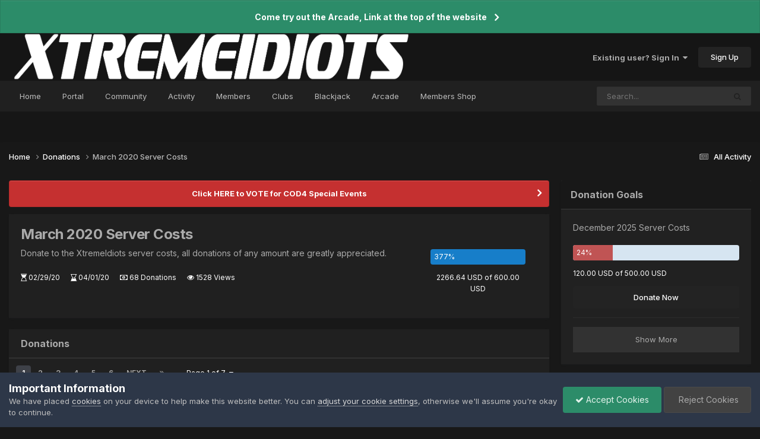

--- FILE ---
content_type: text/html;charset=UTF-8
request_url: https://www.xtremeidiots.com/donate/goal-110-march-2020-server-costs/
body_size: 12757
content:
<!DOCTYPE html>
<html lang="en-US" dir="ltr">
	<head>
		<meta charset="utf-8">
        
		<title>March 2020 Server Costs - XtremeIdiots</title>
		
			<!-- Global site tag (gtag.js) - Google Analytics -->
<script async src="https://www.googletagmanager.com/gtag/js?id=G-MJQMPPBWCN"></script>
<script>
  window.dataLayer = window.dataLayer || [];
  function gtag(){dataLayer.push(arguments);}
  gtag('js', new Date());

  gtag('config', 'G-MJQMPPBWCN');
</script>
		
		
		
		

	<meta name="viewport" content="width=device-width, initial-scale=1">


	
	
		<meta property="og:image" content="https://cdn.xtremeidiots.com/monthly_2019_02/social-media-1.png.50112d9420dc7c67d8a1ebb37bdac042.png">
	


	<meta name="twitter:card" content="summary_large_image" />




	
		
			
				<meta property="og:site_name" content="XtremeIdiots">
			
		
	

	
		
			
				<meta property="og:locale" content="en_US">
			
		
	


	
		<link rel="next" href="https://www.xtremeidiots.com/index.php?app=donate&amp;module=donate&amp;controller=browse&amp;id=110&amp;page=2" />
	

	
		<link rel="last" href="https://www.xtremeidiots.com/index.php?app=donate&amp;module=donate&amp;controller=browse&amp;id=110&amp;page=7" />
	





<link rel="manifest" href="https://www.xtremeidiots.com/manifest.webmanifest/">
<meta name="msapplication-config" content="https://www.xtremeidiots.com/browserconfig.xml/">
<meta name="msapplication-starturl" content="/">
<meta name="application-name" content="XtremeIdiots">
<meta name="apple-mobile-web-app-title" content="XtremeIdiots">

	<meta name="theme-color" content="#151515">










<link rel="preload" href="//www.xtremeidiots.com/applications/core/interface/font/fontawesome-webfont.woff2?v=4.7.0" as="font" crossorigin="anonymous">
		


	<link rel="preconnect" href="https://fonts.googleapis.com">
	<link rel="preconnect" href="https://fonts.gstatic.com" crossorigin>
	
		<link href="https://fonts.googleapis.com/css2?family=Inter:wght@300;400;500;600;700&display=swap" rel="stylesheet">
	



	<link rel='stylesheet' href='https://cdn.xtremeidiots.com/css_built_30/341e4a57816af3ba440d891ca87450ff_framework.css?v=b7040a79811758649109' media='all'>

	<link rel='stylesheet' href='https://cdn.xtremeidiots.com/css_built_30/05e81b71abe4f22d6eb8d1a929494829_responsive.css?v=b7040a79811758649109' media='all'>

	<link rel='stylesheet' href='https://cdn.xtremeidiots.com/css_built_30/90eb5adf50a8c640f633d47fd7eb1778_core.css?v=b7040a79811758649109' media='all'>

	<link rel='stylesheet' href='https://cdn.xtremeidiots.com/css_built_30/5a0da001ccc2200dc5625c3f3934497d_core_responsive.css?v=b7040a79811758649109' media='all'>

	<link rel='stylesheet' href='https://cdn.xtremeidiots.com/css_built_30/24bd4821c74747f952801a16eb6c868a_main.css?v=b7040a79811758649109' media='all'>

	<link rel='stylesheet' href='https://cdn.xtremeidiots.com/css_built_30/13136374e1b49ed2a6386fef2a59fb0c_skins.css?v=b7040a79811758649109' media='all'>

	<link rel='stylesheet' href='https://cdn.xtremeidiots.com/css_built_30/046e14a7d0a24afbe332ca4f2f603d81_awards.css?v=b7040a79811758649109' media='all'>





<link rel='stylesheet' href='https://cdn.xtremeidiots.com/css_built_30/258adbb6e4f3e83cd3b355f84e3fa002_custom.css?v=b7040a79811758649109' media='all'>




		
		

	
	<link rel='shortcut icon' href='https://cdn.xtremeidiots.com/monthly_2019_02/favicon.ico.7a45be2f393a9c28b6d9b8c10ff6fda5.ico' type="image/x-icon">

	</head>
     <script src="https://code.jquery.com/jquery-3.7.1.slim.min.js" integrity="sha256-kmHvs0B+OpCW5GVHUNjv9rOmY0IvSIRcf7zGUDTDQM8=" crossorigin="anonymous"></script>
	<body class="ipsApp ipsApp_front ipsJS_none ipsClearfix" data-controller="core.front.core.app"  data-message=""  data-pageapp="donate" data-pagelocation="front" data-pagemodule="donate" data-pagecontroller="browse" data-pageid="110"   >
		
        

        

		<a href="#ipsLayout_mainArea" class="ipsHide" title="Go to main content on this page" accesskey="m">Jump to content</a>
		



<div class='cAnnouncements' data-controller="core.front.core.announcementBanner" >
	
	<div class='cAnnouncementPageTop ipsJS_hide ipsAnnouncement ipsMessage_success' data-announcementId="27">
        
        <a href='https://www.xtremeidiots.com/ipsproarcade/' target="_blank" rel='noopener'>Come try out the Arcade, Link at the top of the website</a>
        

		<a href='#' data-role="dismissAnnouncement">×</a>
	</div>
	
</div>



		<div id="ipsLayout_header" class="ipsClearfix">
			<header>
				<div class="ipsLayout_container">
					


<a href='https://www.xtremeidiots.com/' id='elLogo' accesskey='1'><img src="https://cdn.xtremeidiots.com/monthly_2023_05/banner7.png.da3f991598fc1185e70dfdd47a11af21.png" alt='XtremeIdiots'></a>

					
						

	<ul id="elUserNav" class="ipsList_inline cSignedOut ipsResponsive_showDesktop">
		
        
		
        
        
            
            
	


	<li class='cUserNav_icon ipsHide' id='elCart_container'></li>
	<li class='elUserNav_sep ipsHide' id='elCart_sep'></li>

<li id="elSignInLink">
                <a href="https://www.xtremeidiots.com/login/" data-ipsmenu-closeonclick="false" data-ipsmenu id="elUserSignIn">
                    Existing user? Sign In  <i class="fa fa-caret-down"></i>
                </a>
                
<div id='elUserSignIn_menu' class='ipsMenu ipsMenu_auto ipsHide'>
	<form accept-charset='utf-8' method='post' action='https://www.xtremeidiots.com/login/'>
		<input type="hidden" name="csrfKey" value="405398e7924e41632f5b686127a4331c">
		<input type="hidden" name="ref" value="aHR0cHM6Ly93d3cueHRyZW1laWRpb3RzLmNvbS9kb25hdGUvZ29hbC0xMTAtbWFyY2gtMjAyMC1zZXJ2ZXItY29zdHMv">
		<div data-role="loginForm">
			
			
			
				<div class='ipsColumns ipsColumns_noSpacing'>
					<div class='ipsColumn ipsColumn_wide' id='elUserSignIn_internal'>
						
<div class="ipsPad ipsForm ipsForm_vertical">
	<h4 class="ipsType_sectionHead">Sign In</h4>
	<br><br>
	<ul class='ipsList_reset'>
		<li class="ipsFieldRow ipsFieldRow_noLabel ipsFieldRow_fullWidth">
			
			
				<input type="text" placeholder="Display Name or Email Address" name="auth" autocomplete="email">
			
		</li>
		<li class="ipsFieldRow ipsFieldRow_noLabel ipsFieldRow_fullWidth">
			<input type="password" placeholder="Password" name="password" autocomplete="current-password">
		</li>
		<li class="ipsFieldRow ipsFieldRow_checkbox ipsClearfix">
			<span class="ipsCustomInput">
				<input type="checkbox" name="remember_me" id="remember_me_checkbox" value="1" checked aria-checked="true">
				<span></span>
			</span>
			<div class="ipsFieldRow_content">
				<label class="ipsFieldRow_label" for="remember_me_checkbox">Remember me</label>
				<span class="ipsFieldRow_desc">Not recommended on shared computers</span>
			</div>
		</li>
		<li class="ipsFieldRow ipsFieldRow_fullWidth">
			<button type="submit" name="_processLogin" value="usernamepassword" class="ipsButton ipsButton_primary ipsButton_small" id="elSignIn_submit">Sign In</button>
			
				<p class="ipsType_right ipsType_small">
					
						<a href='https://www.xtremeidiots.com/lostpassword/' data-ipsDialog data-ipsDialog-title='Forgot your password?'>
					
					Forgot your password?</a>
				</p>
			
		</li>
	</ul>
</div>
					</div>
					<div class='ipsColumn ipsColumn_wide'>
						<div class='ipsPadding' id='elUserSignIn_external'>
							<div class='ipsAreaBackground_light ipsPadding:half'>
								
								
									<div class='ipsType_center ipsMargin_top:half'>
										

<button type="submit" name="_processLogin" value="2" class='ipsButton ipsButton_verySmall ipsButton_fullWidth ipsSocial ipsSocial_facebook' style="background-color: #3a579a">
	
		<span class='ipsSocial_icon'>
			
				<i class='fa fa-facebook-official'></i>
			
		</span>
		<span class='ipsSocial_text'>Sign in with Facebook</span>
	
</button>
									</div>
								
							</div>
						</div>
					</div>
				</div>
			
		</div>
	</form>
</div>
            </li>
            
        
		
			<li>
				
					<a href="https://www.xtremeidiots.com/register/" data-ipsdialog data-ipsdialog-size="narrow" data-ipsdialog-title="Sign Up"  id="elRegisterButton" class="ipsButton ipsButton_normal ipsButton_primary">Sign Up</a>
				
			</li>
		
	</ul>

						
<ul class='ipsMobileHamburger ipsList_reset ipsResponsive_hideDesktop'>
	<li data-ipsDrawer data-ipsDrawer-drawerElem='#elMobileDrawer'>
		<a href='#'>
			
			
				
			
			
			
			<i class='fa fa-navicon'></i>
		</a>
	</li>
</ul>
					
				</div>
			</header>
			

	<nav data-controller='core.front.core.navBar' class=' ipsResponsive_showDesktop'>
		<div class='ipsNavBar_primary ipsLayout_container '>
			<ul data-role="primaryNavBar" class='ipsClearfix'>
				


	
		
		
		<li  id='elNavSecondary_136' data-role="navBarItem" data-navApp="core" data-navExt="CustomItem">
			
			
				<a href="https://www.xtremeidiots.com"  data-navItem-id="136" >
					Home<span class='ipsNavBar_active__identifier'></span>
				</a>
			
			
		</li>
	
	

	
		
		
		<li  id='elNavSecondary_220' data-role="navBarItem" data-navApp="core" data-navExt="CustomItem">
			
			
				<a href="https://portal.xtremeidiots.com"  data-navItem-id="220" >
					Portal<span class='ipsNavBar_active__identifier'></span>
				</a>
			
			
		</li>
	
	

	
		
		
		<li  id='elNavSecondary_179' data-role="navBarItem" data-navApp="core" data-navExt="CustomItem">
			
			
				<a href="https://www.xtremeidiots.com/forums/"  data-navItem-id="179" >
					Community<span class='ipsNavBar_active__identifier'></span>
				</a>
			
			
				<ul class='ipsNavBar_secondary ipsHide' data-role='secondaryNavBar'>
					


	
		
		
		<li  id='elNavSecondary_180' data-role="navBarItem" data-navApp="forums" data-navExt="Forums">
			
			
				<a href="https://www.xtremeidiots.com/forums/"  data-navItem-id="180" >
					Forums<span class='ipsNavBar_active__identifier'></span>
				</a>
			
			
		</li>
	
	

	
		
		
		<li  id='elNavSecondary_174' data-role="navBarItem" data-navApp="gallery" data-navExt="Gallery">
			
			
				<a href="https://www.xtremeidiots.com/gallery/"  data-navItem-id="174" >
					Gallery<span class='ipsNavBar_active__identifier'></span>
				</a>
			
			
		</li>
	
	

	
		
		
		<li  id='elNavSecondary_175' data-role="navBarItem" data-navApp="downloads" data-navExt="Downloads">
			
			
				<a href="https://www.xtremeidiots.com/files/"  data-navItem-id="175" >
					Downloads<span class='ipsNavBar_active__identifier'></span>
				</a>
			
			
		</li>
	
	

	
		
		
		<li  id='elNavSecondary_195' data-role="navBarItem" data-navApp="calendar" data-navExt="Calendar">
			
			
				<a href="https://www.xtremeidiots.com/events/"  data-navItem-id="195" >
					Events<span class='ipsNavBar_active__identifier'></span>
				</a>
			
			
		</li>
	
	

	
		
		
		<li  id='elNavSecondary_177' data-role="navBarItem" data-navApp="awards" data-navExt="Awards">
			
			
				<a href="https://www.xtremeidiots.com/awards/"  data-navItem-id="177" >
					Awards<span class='ipsNavBar_active__identifier'></span>
				</a>
			
			
		</li>
	
	

					<li class='ipsHide' id='elNavigationMore_179' data-role='navMore'>
						<a href='#' data-ipsMenu data-ipsMenu-appendTo='#elNavigationMore_179' id='elNavigationMore_179_dropdown'>More <i class='fa fa-caret-down'></i></a>
						<ul class='ipsHide ipsMenu ipsMenu_auto' id='elNavigationMore_179_dropdown_menu' data-role='moreDropdown'></ul>
					</li>
				</ul>
			
		</li>
	
	

	
	

	
		
		
		<li  id='elNavSecondary_166' data-role="navBarItem" data-navApp="core" data-navExt="CustomItem">
			
			
				<a href="https://www.xtremeidiots.com/discover/"  data-navItem-id="166" >
					Activity<span class='ipsNavBar_active__identifier'></span>
				</a>
			
			
				<ul class='ipsNavBar_secondary ipsHide' data-role='secondaryNavBar'>
					


	
		
		
		<li  id='elNavSecondary_167' data-role="navBarItem" data-navApp="core" data-navExt="AllActivity">
			
			
				<a href="https://www.xtremeidiots.com/discover/"  data-navItem-id="167" >
					All Activity<span class='ipsNavBar_active__identifier'></span>
				</a>
			
			
		</li>
	
	

	
	

	
	

	
	

	
		
		
		<li  id='elNavSecondary_171' data-role="navBarItem" data-navApp="core" data-navExt="Search">
			
			
				<a href="https://www.xtremeidiots.com/search/"  data-navItem-id="171" >
					Search<span class='ipsNavBar_active__identifier'></span>
				</a>
			
			
		</li>
	
	

					<li class='ipsHide' id='elNavigationMore_166' data-role='navMore'>
						<a href='#' data-ipsMenu data-ipsMenu-appendTo='#elNavigationMore_166' id='elNavigationMore_166_dropdown'>More <i class='fa fa-caret-down'></i></a>
						<ul class='ipsHide ipsMenu ipsMenu_auto' id='elNavigationMore_166_dropdown_menu' data-role='moreDropdown'></ul>
					</li>
				</ul>
			
		</li>
	
	

	
		
		
		<li  id='elNavSecondary_182' data-role="navBarItem" data-navApp="core" data-navExt="CustomItem">
			
			
				<a href="https://www.xtremeidiots.com/ximembers/"  data-navItem-id="182" >
					Members<span class='ipsNavBar_active__identifier'></span>
				</a>
			
			
				<ul class='ipsNavBar_secondary ipsHide' data-role='secondaryNavBar'>
					


	
		
		
		<li  id='elNavSecondary_184' data-role="navBarItem" data-navApp="core" data-navExt="CustomItem">
			
			
				<a href="https://www.xtremeidiots.com/staff/"  data-navItem-id="184" >
					XtremeIdiots Admins<span class='ipsNavBar_active__identifier'></span>
				</a>
			
			
		</li>
	
	

	
		
		
		<li  id='elNavSecondary_185' data-role="navBarItem" data-navApp="core" data-navExt="CustomItem">
			
			
				<a href="https://www.xtremeidiots.com/ximembers/"  data-navItem-id="185" >
					XtremeIdiots Members<span class='ipsNavBar_active__identifier'></span>
				</a>
			
			
		</li>
	
	

	
	

	
		
		
		<li  id='elNavSecondary_183' data-role="navBarItem" data-navApp="core" data-navExt="CustomItem">
			
			
				<a href="https://www.xtremeidiots.com/members/"  data-navItem-id="183" >
					Registered Users<span class='ipsNavBar_active__identifier'></span>
				</a>
			
			
		</li>
	
	

	
		
		
		<li  id='elNavSecondary_186' data-role="navBarItem" data-navApp="core" data-navExt="Leaderboard">
			
			
				<a href="https://www.xtremeidiots.com/leaderboard/"  data-navItem-id="186" >
					Leaderboard<span class='ipsNavBar_active__identifier'></span>
				</a>
			
			
		</li>
	
	

	
		
		
		<li  id='elNavSecondary_181' data-role="navBarItem" data-navApp="core" data-navExt="OnlineUsers">
			
			
				<a href="https://www.xtremeidiots.com/online/"  data-navItem-id="181" >
					Online Users<span class='ipsNavBar_active__identifier'></span>
				</a>
			
			
		</li>
	
	

	
		
		
		<li  id='elNavSecondary_192' data-role="navBarItem" data-navApp="cms" data-navExt="Pages">
			
			
				<a href="https://www.xtremeidiots.com/membership/"  data-navItem-id="192" >
					Membership Requirements<span class='ipsNavBar_active__identifier'></span>
				</a>
			
			
		</li>
	
	

					<li class='ipsHide' id='elNavigationMore_182' data-role='navMore'>
						<a href='#' data-ipsMenu data-ipsMenu-appendTo='#elNavigationMore_182' id='elNavigationMore_182_dropdown'>More <i class='fa fa-caret-down'></i></a>
						<ul class='ipsHide ipsMenu ipsMenu_auto' id='elNavigationMore_182_dropdown_menu' data-role='moreDropdown'></ul>
					</li>
				</ul>
			
		</li>
	
	

	
	

	
	

	
	

	
		
		
		<li  id='elNavSecondary_219' data-role="navBarItem" data-navApp="core" data-navExt="Clubs">
			
			
				<a href="https://www.xtremeidiots.com/clubs/"  data-navItem-id="219" >
					Clubs<span class='ipsNavBar_active__identifier'></span>
				</a>
			
			
		</li>
	
	

	
		
		
		<li  id='elNavSecondary_228' data-role="navBarItem" data-navApp="msblackjack" data-navExt="blackjack">
			
			
				<a href="https://www.xtremeidiots.com/blackjack/"  data-navItem-id="228" >
					Blackjack<span class='ipsNavBar_active__identifier'></span>
				</a>
			
			
		</li>
	
	

	
		
		
		<li  id='elNavSecondary_262' data-role="navBarItem" data-navApp="arcade" data-navExt="arcade">
			
			
				<a href="https://www.xtremeidiots.com/ipsproarcade/"  data-navItem-id="262" >
					Arcade<span class='ipsNavBar_active__identifier'></span>
				</a>
			
			
		</li>
	
	

	
		
		
		<li  id='elNavSecondary_223' data-role="navBarItem" data-navApp="membersshop" data-navExt="shop">
			
			
				<a href="https://www.xtremeidiots.com/membersshop/"  data-navItem-id="223" >
					Members Shop<span class='ipsNavBar_active__identifier'></span>
				</a>
			
			
				<ul class='ipsNavBar_secondary ipsHide' data-role='secondaryNavBar'>
					


	
		
		
		<li  id='elNavSecondary_224' data-role="navBarItem" data-navApp="membersshop" data-navExt="myitems">
			
			
				<a href="https://www.xtremeidiots.com/membersshop/myitems/"  data-navItem-id="224" >
					My Items<span class='ipsNavBar_active__identifier'></span>
				</a>
			
			
		</li>
	
	

	
		
		
		<li  id='elNavSecondary_225' data-role="navBarItem" data-navApp="membersshop" data-navExt="logs">
			
			
				<a href="https://www.xtremeidiots.com/membersshop/rewards/"  data-navItem-id="225" >
					Rewards & Logs<span class='ipsNavBar_active__identifier'></span>
				</a>
			
			
		</li>
	
	

	
		
		
		<li  id='elNavSecondary_226' data-role="navBarItem" data-navApp="membersshop" data-navExt="bank">
			
			
				<a href="https://www.xtremeidiots.com/membersshop/members/bank/"  data-navItem-id="226" >
					Bank<span class='ipsNavBar_active__identifier'></span>
				</a>
			
			
		</li>
	
	

	
		
		
		<li  id='elNavSecondary_227' data-role="navBarItem" data-navApp="membersshop" data-navExt="statistics">
			
			
				<a href="https://www.xtremeidiots.com/membersshop/statistics/"  data-navItem-id="227" >
					Statistics<span class='ipsNavBar_active__identifier'></span>
				</a>
			
			
		</li>
	
	

					<li class='ipsHide' id='elNavigationMore_223' data-role='navMore'>
						<a href='#' data-ipsMenu data-ipsMenu-appendTo='#elNavigationMore_223' id='elNavigationMore_223_dropdown'>More <i class='fa fa-caret-down'></i></a>
						<ul class='ipsHide ipsMenu ipsMenu_auto' id='elNavigationMore_223_dropdown_menu' data-role='moreDropdown'></ul>
					</li>
				</ul>
			
		</li>
	
	

				<li class='ipsHide' id='elNavigationMore' data-role='navMore'>
					<a href='#' data-ipsMenu data-ipsMenu-appendTo='#elNavigationMore' id='elNavigationMore_dropdown'>More</a>
					<ul class='ipsNavBar_secondary ipsHide' data-role='secondaryNavBar'>
						<li class='ipsHide' id='elNavigationMore_more' data-role='navMore'>
							<a href='#' data-ipsMenu data-ipsMenu-appendTo='#elNavigationMore_more' id='elNavigationMore_more_dropdown'>More <i class='fa fa-caret-down'></i></a>
							<ul class='ipsHide ipsMenu ipsMenu_auto' id='elNavigationMore_more_dropdown_menu' data-role='moreDropdown'></ul>
						</li>
					</ul>
				</li>
			</ul>
			

	<div id="elSearchWrapper">
		<div id='elSearch' data-controller="core.front.core.quickSearch">
			<form accept-charset='utf-8' action='//www.xtremeidiots.com/search/?do=quicksearch' method='post'>
                <input type='search' id='elSearchField' placeholder='Search...' name='q' autocomplete='off' aria-label='Search'>
                <details class='cSearchFilter'>
                    <summary class='cSearchFilter__text'></summary>
                    <ul class='cSearchFilter__menu'>
                        
                        <li><label><input type="radio" name="type" value="all"  checked><span class='cSearchFilter__menuText'>Everywhere</span></label></li>
                        
                        
                            <li><label><input type="radio" name="type" value="core_statuses_status"><span class='cSearchFilter__menuText'>Status Updates</span></label></li>
                        
                            <li><label><input type="radio" name="type" value="forums_topic"><span class='cSearchFilter__menuText'>Topics</span></label></li>
                        
                            <li><label><input type="radio" name="type" value="gallery_image"><span class='cSearchFilter__menuText'>Images</span></label></li>
                        
                            <li><label><input type="radio" name="type" value="gallery_album_item"><span class='cSearchFilter__menuText'>Albums</span></label></li>
                        
                            <li><label><input type="radio" name="type" value="cms_pages_pageitem"><span class='cSearchFilter__menuText'>Pages</span></label></li>
                        
                            <li><label><input type="radio" name="type" value="cms_records14"><span class='cSearchFilter__menuText'>Streams</span></label></li>
                        
                            <li><label><input type="radio" name="type" value="cms_records15"><span class='cSearchFilter__menuText'>Updates</span></label></li>
                        
                            <li><label><input type="radio" name="type" value="calendar_event"><span class='cSearchFilter__menuText'>Events</span></label></li>
                        
                            <li><label><input type="radio" name="type" value="nexus_package_item"><span class='cSearchFilter__menuText'>Products</span></label></li>
                        
                            <li><label><input type="radio" name="type" value="downloads_file"><span class='cSearchFilter__menuText'>Files</span></label></li>
                        
                            <li><label><input type="radio" name="type" value="core_members"><span class='cSearchFilter__menuText'>Members</span></label></li>
                        
                    </ul>
                </details>
				<button class='cSearchSubmit' type="submit" aria-label='Search'><i class="fa fa-search"></i></button>
			</form>
		</div>
	</div>

		</div>
	</nav>

			
<ul id='elMobileNav' class='ipsResponsive_hideDesktop' data-controller='core.front.core.mobileNav'>
	
		
			
			
				
					<li id='elMobileBreadcrumb'>
						<a href='https://www.xtremeidiots.com/donate/'>
							<span>Donations</span>
						</a>
					</li>
				
				
			
				
				
			
		
	
	
	
	<li >
		<a data-action="defaultStream" href='https://www.xtremeidiots.com/discover/'><i class="fa fa-newspaper-o" aria-hidden="true"></i></a>
	</li>

	

	
		<li class='ipsJS_show'>
			<a href='https://www.xtremeidiots.com/search/'><i class='fa fa-search'></i></a>
		</li>
	
</ul>
		</div>
		<main id="ipsLayout_body" class="ipsLayout_container">
			<div id="ipsLayout_contentArea">
				<div id="ipsLayout_contentWrapper">
					
<nav class='ipsBreadcrumb ipsBreadcrumb_top ipsFaded_withHover'>
	

	<ul class='ipsList_inline ipsPos_right'>
		
		<li >
			<a data-action="defaultStream" class='ipsType_light '  href='https://www.xtremeidiots.com/discover/'><i class="fa fa-newspaper-o" aria-hidden="true"></i> <span>All Activity</span></a>
		</li>
		
	</ul>

	<ul data-role="breadcrumbList">
		<li>
			<a title="Home" href='https://www.xtremeidiots.com/'>
				<span>Home <i class='fa fa-angle-right'></i></span>
			</a>
		</li>
		
		
			<li>
				
					<a href='https://www.xtremeidiots.com/donate/'>
						<span>Donations <i class='fa fa-angle-right' aria-hidden="true"></i></span>
					</a>
				
			</li>
		
			<li>
				
					<a href='https://www.xtremeidiots.com/donate/goal-110-march-2020-server-costs/'>
						<span>March 2020 Server Costs </span>
					</a>
				
			</li>
		
	</ul>
</nav>
					
					<div id="ipsLayout_mainArea">
						
						
						
						

	


	<div class='cAnnouncementsContent'>
		
		<div class='cAnnouncementContentTop ipsAnnouncement ipsMessage_error ipsType_center'>
            
            <a href='https://www.xtremeidiots.com/forums/topic/99387-in-honor-of-xi/#comment-996544' target="_blank" rel='noopener'>Click HERE to VOTE for COD4 Special Events</a>
            
		</div>
		
	</div>



						

<div class='ipsBox ipsAreaBackground ipsAreaBackground_light ipsPad'>
    <div class='ipsColumns ipsColumns_collapsePhone'>

        <div class='ipsColumn ipsColumn_fluid'>
            <h2 class='ipsType_pageTitle'><a href="https://www.xtremeidiots.com/donate/goal-110-march-2020-server-costs/">March 2020 Server Costs</a>
                

            </h2>
            <div class='ipsType_richText ipsType_normal ipsSpacer_top' data-ipsTruncate data-ipsTruncate-type="hide" data-ipsTruncate-size="10 lines">
                <p>
	Donate to the XtremeIdiots server costs, all donations of any amount are greatly appreciated.
</p>
            </div>

            <ul class='ipsList_inline ipsType_small ipsType_light ipsSpacer_top'>
                <li data-ipsTooltip title='Goal starts'><i class='fa fa-hourglass-start'></i> 02/29/20</li>
                
                <li data-ipsTooltip title='Goal Finishes'><i class='fa fa-hourglass-end'></i> 04/01/20</li>
                

                <li><i class='fa fa-money'></i> 68 Donations</li>
                <li><i class='fa fa-eye'></i> 1528 Views</li>

            </ul>
        </div>

        <div class='ipsColumn ipsColumn_medium ipsPad ipsType_center'>
            

            <br>
            

            <div class='ipsProgressBar ipsProgressBar_fullWidth ipsClear  ipsSpacer_bottom ipsSpacer_half' >
                <div class='ipsProgressBar_progress' style="width: 377%">
                    <span data-role="percentage">377</span>%
                </div>
            </div>

            
            <span class='ipsType_light ipsType_small ipsResponsive_hidePhone ipsSpacer_bottom '>2266.64 USD of 600.00 USD</span>
            

        </div>
    </div>
</div>
<br />


    <div class='ipsClear ipsBox'>
    
<div data-baseurl='https://www.xtremeidiots.com/index.php?app=donate&amp;module=donate&amp;controller=browse&amp;id=110' data-resort='listResort' data-controller='core.global.core.table'   data-tableID='1abfbf7c937039e4a3f18c3136baa2c4'>
	
		<h2 class='ipsType_sectionTitle ipsType_reset ipsClear'>Donations</h2>
	

	
	<div class="ipsButtonBar ipsPad_half ipsClearfix ipsClear">
		

		<ul class="ipsButtonRow ipsPos_right ipsClearfix">
			
			
		</ul>

		<div data-role="tablePagination" >
			


	
	<ul class='ipsPagination' id='elPagination_1abfbf7c937039e4a3f18c3136baa2c4_1340917532' data-ipsPagination-seoPagination='false' data-pages='7' data-ipsPagination  data-ipsPagination-pages="7" data-ipsPagination-perPage='10'>
		
			
				<li class='ipsPagination_first ipsPagination_inactive'><a href='https://www.xtremeidiots.com/index.php?app=donate&amp;module=donate&amp;controller=browse&amp;id=110' rel="first" data-page='1' data-ipsTooltip title='First page'><i class='fa fa-angle-double-left'></i></a></li>
				<li class='ipsPagination_prev ipsPagination_inactive'><a href='https://www.xtremeidiots.com/index.php?app=donate&amp;module=donate&amp;controller=browse&amp;id=110' rel="prev" data-page='0' data-ipsTooltip title='Previous page'>Prev</a></li>
			
			<li class='ipsPagination_page ipsPagination_active'><a href='https://www.xtremeidiots.com/index.php?app=donate&amp;module=donate&amp;controller=browse&amp;id=110' data-page='1'>1</a></li>
			
				
					<li class='ipsPagination_page'><a href='https://www.xtremeidiots.com/index.php?app=donate&amp;module=donate&amp;controller=browse&amp;id=110&amp;page=2' data-page='2'>2</a></li>
				
					<li class='ipsPagination_page'><a href='https://www.xtremeidiots.com/index.php?app=donate&amp;module=donate&amp;controller=browse&amp;id=110&amp;page=3' data-page='3'>3</a></li>
				
					<li class='ipsPagination_page'><a href='https://www.xtremeidiots.com/index.php?app=donate&amp;module=donate&amp;controller=browse&amp;id=110&amp;page=4' data-page='4'>4</a></li>
				
					<li class='ipsPagination_page'><a href='https://www.xtremeidiots.com/index.php?app=donate&amp;module=donate&amp;controller=browse&amp;id=110&amp;page=5' data-page='5'>5</a></li>
				
					<li class='ipsPagination_page'><a href='https://www.xtremeidiots.com/index.php?app=donate&amp;module=donate&amp;controller=browse&amp;id=110&amp;page=6' data-page='6'>6</a></li>
				
				<li class='ipsPagination_next'><a href='https://www.xtremeidiots.com/index.php?app=donate&amp;module=donate&amp;controller=browse&amp;id=110&amp;page=2' rel="next" data-page='2' data-ipsTooltip title='Next page'>Next</a></li>
				<li class='ipsPagination_last'><a href='https://www.xtremeidiots.com/index.php?app=donate&amp;module=donate&amp;controller=browse&amp;id=110&amp;page=7' rel="last" data-page='7' data-ipsTooltip title='Last page'><i class='fa fa-angle-double-right'></i></a></li>
			
			
				<li class='ipsPagination_pageJump'>
					<a href='#' data-ipsMenu data-ipsMenu-closeOnClick='false' data-ipsMenu-appendTo='#elPagination_1abfbf7c937039e4a3f18c3136baa2c4_1340917532' id='elPagination_1abfbf7c937039e4a3f18c3136baa2c4_1340917532_jump'>Page 1 of 7 &nbsp;<i class='fa fa-caret-down'></i></a>
					<div class='ipsMenu ipsMenu_narrow ipsPadding ipsHide' id='elPagination_1abfbf7c937039e4a3f18c3136baa2c4_1340917532_jump_menu'>
						<form accept-charset='utf-8' method='post' action='https://www.xtremeidiots.com/index.php?app=donate&amp;module=donate&amp;controller=browse&amp;id=110' data-role="pageJump" data-baseUrl='#'>
							<ul class='ipsForm ipsForm_horizontal'>
								<li class='ipsFieldRow'>
									<input type='number' min='1' max='7' placeholder='Page number' class='ipsField_fullWidth' name='page'>
								</li>
								<li class='ipsFieldRow ipsFieldRow_fullWidth'>
									<input type='submit' class='ipsButton_fullWidth ipsButton ipsButton_verySmall ipsButton_primary' value='Go'>
								</li>
							</ul>
						</form>
					</div>
				</li>
			
		
	</ul>

		</div>
	</div>
	

	
		
			<ol class='ipsDataList ipsClear ' id='elTable_68665a3e58d87274ac2c1c19c113c82b' data-role="tableRows">
				

    <li class='ipsDataItem ipsClearfix'>
        <div class='ipsDataItem_icon'>
            
                


	<a href="https://www.xtremeidiots.com/profile/25868-luke144/" rel="nofollow" data-ipsHover data-ipsHover-width="370" data-ipsHover-target="https://www.xtremeidiots.com/profile/25868-luke144/?do=hovercard" class="ipsUserPhoto ipsUserPhoto_mini" title="Go to luke144's profile">
		<img src='https://cdn.xtremeidiots.com/monthly_2018_03/5aac0c2057cf9_ussgeorgetown_edited-1.thumb.jpg.0314c41cf81c2e21ff21b558c9a61614.jpg' alt='luke144' loading="lazy">
	</a>

            
        </div>
        <div class='ipsDataItem_main'>
            <span class="ipsBadge ipsBadge_neutral ipsBadge_large ipsPos_right">10.00 USD</span>
            <div class="ipsType_large ipsSpacer_bottom ipsSpacer_half">
                
                    


<a href='https://www.xtremeidiots.com/profile/25868-luke144/' rel="nofollow" data-ipsHover data-ipsHover-width='370' data-ipsHover-target='https://www.xtremeidiots.com/profile/25868-luke144/?do=hovercard&amp;referrer=https%253A%252F%252Fwww.xtremeidiots.com%252Fdonate%252Fgoal-110-march-2020-server-costs%252F' title="Go to luke144's profile" class="ipsType_break"><span style='color:#ffd966'>luke144</span></a>
                
            </div>

            

            <ul class='ipsList_inline ipsType_medium ipsSpacer_top ipsSpacer_half'>
                
                    <li><i class="fa fa-battery-half"></i> <a href="https://www.xtremeidiots.com/donate/goal-110-march-2020-server-costs/" class="ipsType_small ipsType_light">March 2020 Server Costs</a></li>&nbsp;
                
                <li><i class="fa fa-calendar"></i> <span class="ipsType_small ipsType_light"><time datetime='2020-03-31T16:39:35Z' title='03/31/20 04:39  PM' data-short='5 yr'>March 31, 2020</time></span></li>

                
            </ul>
        </div>
    </li>

    <li class='ipsDataItem ipsClearfix'>
        <div class='ipsDataItem_icon'>
            
                


	<a href="https://www.xtremeidiots.com/profile/27083-slapshot542/" rel="nofollow" data-ipsHover data-ipsHover-width="370" data-ipsHover-target="https://www.xtremeidiots.com/profile/27083-slapshot542/?do=hovercard" class="ipsUserPhoto ipsUserPhoto_mini" title="Go to slapshot542's profile">
		<img src='data:image/svg+xml,%3Csvg%20xmlns%3D%22http%3A%2F%2Fwww.w3.org%2F2000%2Fsvg%22%20viewBox%3D%220%200%201024%201024%22%20style%3D%22background%3A%2362c490%22%3E%3Cg%3E%3Ctext%20text-anchor%3D%22middle%22%20dy%3D%22.35em%22%20x%3D%22512%22%20y%3D%22512%22%20fill%3D%22%23ffffff%22%20font-size%3D%22700%22%20font-family%3D%22-apple-system%2C%20BlinkMacSystemFont%2C%20Roboto%2C%20Helvetica%2C%20Arial%2C%20sans-serif%22%3ES%3C%2Ftext%3E%3C%2Fg%3E%3C%2Fsvg%3E' alt='slapshot542' loading="lazy">
	</a>

            
        </div>
        <div class='ipsDataItem_main'>
            <span class="ipsBadge ipsBadge_neutral ipsBadge_large ipsPos_right">20.00 USD</span>
            <div class="ipsType_large ipsSpacer_bottom ipsSpacer_half">
                
                    


<a href='https://www.xtremeidiots.com/profile/27083-slapshot542/' rel="nofollow" data-ipsHover data-ipsHover-width='370' data-ipsHover-target='https://www.xtremeidiots.com/profile/27083-slapshot542/?do=hovercard&amp;referrer=https%253A%252F%252Fwww.xtremeidiots.com%252Fdonate%252Fgoal-110-march-2020-server-costs%252F' title="Go to slapshot542's profile" class="ipsType_break"><span style='color:grey'>slapshot542</span></a>
                
            </div>

            

            <ul class='ipsList_inline ipsType_medium ipsSpacer_top ipsSpacer_half'>
                
                    <li><i class="fa fa-battery-half"></i> <a href="https://www.xtremeidiots.com/donate/goal-110-march-2020-server-costs/" class="ipsType_small ipsType_light">March 2020 Server Costs</a></li>&nbsp;
                
                <li><i class="fa fa-calendar"></i> <span class="ipsType_small ipsType_light"><time datetime='2020-03-30T13:04:26Z' title='03/30/20 01:04  PM' data-short='5 yr'>March 30, 2020</time></span></li>

                
            </ul>
        </div>
    </li>

    <li class='ipsDataItem ipsClearfix'>
        <div class='ipsDataItem_icon'>
            
                


	<a href="https://www.xtremeidiots.com/profile/22641-kurt/" rel="nofollow" data-ipsHover data-ipsHover-width="370" data-ipsHover-target="https://www.xtremeidiots.com/profile/22641-kurt/?do=hovercard" class="ipsUserPhoto ipsUserPhoto_mini" title="Go to Kurt's profile">
		<img src='https://cdn.xtremeidiots.com/profile/photo-thumb-22641.jpg' alt='Kurt' loading="lazy">
	</a>

            
        </div>
        <div class='ipsDataItem_main'>
            <span class="ipsBadge ipsBadge_neutral ipsBadge_large ipsPos_right">25.00 USD</span>
            <div class="ipsType_large ipsSpacer_bottom ipsSpacer_half">
                
                    


<a href='https://www.xtremeidiots.com/profile/22641-kurt/' rel="nofollow" data-ipsHover data-ipsHover-width='370' data-ipsHover-target='https://www.xtremeidiots.com/profile/22641-kurt/?do=hovercard&amp;referrer=https%253A%252F%252Fwww.xtremeidiots.com%252Fdonate%252Fgoal-110-march-2020-server-costs%252F' title="Go to Kurt's profile" class="ipsType_break"><span style='color:grey'>Kurt</span></a>
                
            </div>

            

            <ul class='ipsList_inline ipsType_medium ipsSpacer_top ipsSpacer_half'>
                
                    <li><i class="fa fa-battery-half"></i> <a href="https://www.xtremeidiots.com/donate/goal-110-march-2020-server-costs/" class="ipsType_small ipsType_light">March 2020 Server Costs</a></li>&nbsp;
                
                <li><i class="fa fa-calendar"></i> <span class="ipsType_small ipsType_light"><time datetime='2020-03-29T22:46:51Z' title='03/29/20 10:46  PM' data-short='5 yr'>March 29, 2020</time></span></li>

                
            </ul>
        </div>
    </li>

    <li class='ipsDataItem ipsClearfix'>
        <div class='ipsDataItem_icon'>
            
                


	<a href="https://www.xtremeidiots.com/profile/1779-stamink/" rel="nofollow" data-ipsHover data-ipsHover-width="370" data-ipsHover-target="https://www.xtremeidiots.com/profile/1779-stamink/?do=hovercard" class="ipsUserPhoto ipsUserPhoto_mini" title="Go to STAMINK's profile">
		<img src='https://cdn.xtremeidiots.com/profile/photo-thumb-1779.jpg' alt='STAMINK' loading="lazy">
	</a>

            
        </div>
        <div class='ipsDataItem_main'>
            <span class="ipsBadge ipsBadge_neutral ipsBadge_large ipsPos_right">50.00 USD</span>
            <div class="ipsType_large ipsSpacer_bottom ipsSpacer_half">
                
                    


<a href='https://www.xtremeidiots.com/profile/1779-stamink/' rel="nofollow" data-ipsHover data-ipsHover-width='370' data-ipsHover-target='https://www.xtremeidiots.com/profile/1779-stamink/?do=hovercard&amp;referrer=https%253A%252F%252Fwww.xtremeidiots.com%252Fdonate%252Fgoal-110-march-2020-server-costs%252F' title="Go to STAMINK's profile" class="ipsType_break"><span style='color:#ffd966'>STAMINK</span></a>
                
            </div>

            

            <ul class='ipsList_inline ipsType_medium ipsSpacer_top ipsSpacer_half'>
                
                    <li><i class="fa fa-battery-half"></i> <a href="https://www.xtremeidiots.com/donate/goal-110-march-2020-server-costs/" class="ipsType_small ipsType_light">March 2020 Server Costs</a></li>&nbsp;
                
                <li><i class="fa fa-calendar"></i> <span class="ipsType_small ipsType_light"><time datetime='2020-03-29T16:37:02Z' title='03/29/20 04:37  PM' data-short='5 yr'>March 29, 2020</time></span></li>

                
            </ul>
        </div>
    </li>

    <li class='ipsDataItem ipsClearfix'>
        <div class='ipsDataItem_icon'>
            
                


	<a href="https://www.xtremeidiots.com/profile/3326-kovut/" rel="nofollow" data-ipsHover data-ipsHover-width="370" data-ipsHover-target="https://www.xtremeidiots.com/profile/3326-kovut/?do=hovercard" class="ipsUserPhoto ipsUserPhoto_mini" title="Go to kovut's profile">
		<img src='https://cdn.xtremeidiots.com/profile/photo-thumb-3326.jpg' alt='kovut' loading="lazy">
	</a>

            
        </div>
        <div class='ipsDataItem_main'>
            <span class="ipsBadge ipsBadge_neutral ipsBadge_large ipsPos_right">10.00 USD</span>
            <div class="ipsType_large ipsSpacer_bottom ipsSpacer_half">
                
                    


<a href='https://www.xtremeidiots.com/profile/3326-kovut/' rel="nofollow" data-ipsHover data-ipsHover-width='370' data-ipsHover-target='https://www.xtremeidiots.com/profile/3326-kovut/?do=hovercard&amp;referrer=https%253A%252F%252Fwww.xtremeidiots.com%252Fdonate%252Fgoal-110-march-2020-server-costs%252F' title="Go to kovut's profile" class="ipsType_break"><span style='color:#ffd966'>kovut</span></a>
                
            </div>

            

            <ul class='ipsList_inline ipsType_medium ipsSpacer_top ipsSpacer_half'>
                
                    <li><i class="fa fa-battery-half"></i> <a href="https://www.xtremeidiots.com/donate/goal-110-march-2020-server-costs/" class="ipsType_small ipsType_light">March 2020 Server Costs</a></li>&nbsp;
                
                <li><i class="fa fa-calendar"></i> <span class="ipsType_small ipsType_light"><time datetime='2020-03-29T11:46:02Z' title='03/29/20 11:46  AM' data-short='5 yr'>March 29, 2020</time></span></li>

                
            </ul>
        </div>
    </li>

    <li class='ipsDataItem ipsClearfix'>
        <div class='ipsDataItem_icon'>
            
                


	<a href="https://www.xtremeidiots.com/profile/1012-hackeklaus/" rel="nofollow" data-ipsHover data-ipsHover-width="370" data-ipsHover-target="https://www.xtremeidiots.com/profile/1012-hackeklaus/?do=hovercard" class="ipsUserPhoto ipsUserPhoto_mini" title="Go to hackeklaus's profile">
		<img src='https://cdn.xtremeidiots.com/profile/photo-1012.gif' alt='hackeklaus' loading="lazy">
	</a>

            
        </div>
        <div class='ipsDataItem_main'>
            <span class="ipsBadge ipsBadge_neutral ipsBadge_large ipsPos_right">100.00 USD</span>
            <div class="ipsType_large ipsSpacer_bottom ipsSpacer_half">
                
                    


<a href='https://www.xtremeidiots.com/profile/1012-hackeklaus/' rel="nofollow" data-ipsHover data-ipsHover-width='370' data-ipsHover-target='https://www.xtremeidiots.com/profile/1012-hackeklaus/?do=hovercard&amp;referrer=https%253A%252F%252Fwww.xtremeidiots.com%252Fdonate%252Fgoal-110-march-2020-server-costs%252F' title="Go to hackeklaus's profile" class="ipsType_break"><span style='color:#ffd966'>hackeklaus</span></a>
                
            </div>

            
                <div class='ipsType_richText ipsType_medium ipsSpacer_bottom ipsSpacer_half' data-ipsTruncate data-ipsTruncate-size='4 lines' data-ipsTruncate-type='remove'>
                    In this hard time with the virus rolling over the earth i think it is really important for the members to have a good pace to stay, our servers.  therefor i will donate those 100bugs.  please try to keep up as many servers as possible, it will help when the ppls have to stay at home.  with kind regards, hannes aka hackeklaus
                </div>
            

            <ul class='ipsList_inline ipsType_medium ipsSpacer_top ipsSpacer_half'>
                
                    <li><i class="fa fa-battery-half"></i> <a href="https://www.xtremeidiots.com/donate/goal-110-march-2020-server-costs/" class="ipsType_small ipsType_light">March 2020 Server Costs</a></li>&nbsp;
                
                <li><i class="fa fa-calendar"></i> <span class="ipsType_small ipsType_light"><time datetime='2020-03-28T21:04:15Z' title='03/28/20 09:04  PM' data-short='5 yr'>March 28, 2020</time></span></li>

                
            </ul>
        </div>
    </li>

    <li class='ipsDataItem ipsClearfix'>
        <div class='ipsDataItem_icon'>
            
                


	<a href="https://www.xtremeidiots.com/profile/25970-st-peter/" rel="nofollow" data-ipsHover data-ipsHover-width="370" data-ipsHover-target="https://www.xtremeidiots.com/profile/25970-st-peter/?do=hovercard" class="ipsUserPhoto ipsUserPhoto_mini" title="Go to st peter's profile">
		<img src='data:image/svg+xml,%3Csvg%20xmlns%3D%22http%3A%2F%2Fwww.w3.org%2F2000%2Fsvg%22%20viewBox%3D%220%200%201024%201024%22%20style%3D%22background%3A%236c62c4%22%3E%3Cg%3E%3Ctext%20text-anchor%3D%22middle%22%20dy%3D%22.35em%22%20x%3D%22512%22%20y%3D%22512%22%20fill%3D%22%23ffffff%22%20font-size%3D%22700%22%20font-family%3D%22-apple-system%2C%20BlinkMacSystemFont%2C%20Roboto%2C%20Helvetica%2C%20Arial%2C%20sans-serif%22%3ES%3C%2Ftext%3E%3C%2Fg%3E%3C%2Fsvg%3E' alt='st peter' loading="lazy">
	</a>

            
        </div>
        <div class='ipsDataItem_main'>
            <span class="ipsBadge ipsBadge_neutral ipsBadge_large ipsPos_right">10.00 USD</span>
            <div class="ipsType_large ipsSpacer_bottom ipsSpacer_half">
                
                    


<a href='https://www.xtremeidiots.com/profile/25970-st-peter/' rel="nofollow" data-ipsHover data-ipsHover-width='370' data-ipsHover-target='https://www.xtremeidiots.com/profile/25970-st-peter/?do=hovercard&amp;referrer=https%253A%252F%252Fwww.xtremeidiots.com%252Fdonate%252Fgoal-110-march-2020-server-costs%252F' title="Go to st peter's profile" class="ipsType_break"><span style='color:grey'>st peter</span></a>
                
            </div>

            

            <ul class='ipsList_inline ipsType_medium ipsSpacer_top ipsSpacer_half'>
                
                    <li><i class="fa fa-battery-half"></i> <a href="https://www.xtremeidiots.com/donate/goal-110-march-2020-server-costs/" class="ipsType_small ipsType_light">March 2020 Server Costs</a></li>&nbsp;
                
                <li><i class="fa fa-calendar"></i> <span class="ipsType_small ipsType_light"><time datetime='2020-03-26T05:00:00Z' title='03/26/20 05:00  AM' data-short='5 yr'>March 26, 2020</time></span></li>

                
            </ul>
        </div>
    </li>

    <li class='ipsDataItem ipsClearfix'>
        <div class='ipsDataItem_icon'>
            
                


	<a href="https://www.xtremeidiots.com/profile/1835-sgtscott/" rel="nofollow" data-ipsHover data-ipsHover-width="370" data-ipsHover-target="https://www.xtremeidiots.com/profile/1835-sgtscott/?do=hovercard" class="ipsUserPhoto ipsUserPhoto_mini" title="Go to SGTScott's profile">
		<img src='https://cdn.xtremeidiots.com/profile/photo-thumb-1835.jpg' alt='SGTScott' loading="lazy">
	</a>

            
        </div>
        <div class='ipsDataItem_main'>
            <span class="ipsBadge ipsBadge_neutral ipsBadge_large ipsPos_right">10.00 USD</span>
            <div class="ipsType_large ipsSpacer_bottom ipsSpacer_half">
                
                    


<a href='https://www.xtremeidiots.com/profile/1835-sgtscott/' rel="nofollow" data-ipsHover data-ipsHover-width='370' data-ipsHover-target='https://www.xtremeidiots.com/profile/1835-sgtscott/?do=hovercard&amp;referrer=https%253A%252F%252Fwww.xtremeidiots.com%252Fdonate%252Fgoal-110-march-2020-server-costs%252F' title="Go to SGTScott's profile" class="ipsType_break"><span style='color:#ffd966'>SGTScott</span></a>
                
            </div>

            

            <ul class='ipsList_inline ipsType_medium ipsSpacer_top ipsSpacer_half'>
                
                    <li><i class="fa fa-battery-half"></i> <a href="https://www.xtremeidiots.com/donate/goal-110-march-2020-server-costs/" class="ipsType_small ipsType_light">March 2020 Server Costs</a></li>&nbsp;
                
                <li><i class="fa fa-calendar"></i> <span class="ipsType_small ipsType_light"><time datetime='2020-03-26T05:00:00Z' title='03/26/20 05:00  AM' data-short='5 yr'>March 26, 2020</time></span></li>

                
            </ul>
        </div>
    </li>

    <li class='ipsDataItem ipsClearfix'>
        <div class='ipsDataItem_icon'>
            
                


	<a href="https://www.xtremeidiots.com/profile/457-butch58/" rel="nofollow" data-ipsHover data-ipsHover-width="370" data-ipsHover-target="https://www.xtremeidiots.com/profile/457-butch58/?do=hovercard" class="ipsUserPhoto ipsUserPhoto_mini" title="Go to Butch58's profile">
		<img src='data:image/svg+xml,%3Csvg%20xmlns%3D%22http%3A%2F%2Fwww.w3.org%2F2000%2Fsvg%22%20viewBox%3D%220%200%201024%201024%22%20style%3D%22background%3A%23c4629d%22%3E%3Cg%3E%3Ctext%20text-anchor%3D%22middle%22%20dy%3D%22.35em%22%20x%3D%22512%22%20y%3D%22512%22%20fill%3D%22%23ffffff%22%20font-size%3D%22700%22%20font-family%3D%22-apple-system%2C%20BlinkMacSystemFont%2C%20Roboto%2C%20Helvetica%2C%20Arial%2C%20sans-serif%22%3EB%3C%2Ftext%3E%3C%2Fg%3E%3C%2Fsvg%3E' alt='Butch58' loading="lazy">
	</a>

            
        </div>
        <div class='ipsDataItem_main'>
            <span class="ipsBadge ipsBadge_neutral ipsBadge_large ipsPos_right">10.00 USD</span>
            <div class="ipsType_large ipsSpacer_bottom ipsSpacer_half">
                
                    


<a href='https://www.xtremeidiots.com/profile/457-butch58/' rel="nofollow" data-ipsHover data-ipsHover-width='370' data-ipsHover-target='https://www.xtremeidiots.com/profile/457-butch58/?do=hovercard&amp;referrer=https%253A%252F%252Fwww.xtremeidiots.com%252Fdonate%252Fgoal-110-march-2020-server-costs%252F' title="Go to Butch58's profile" class="ipsType_break"><span style='color:#ffd966'>Butch58</span></a>
                
            </div>

            

            <ul class='ipsList_inline ipsType_medium ipsSpacer_top ipsSpacer_half'>
                
                    <li><i class="fa fa-battery-half"></i> <a href="https://www.xtremeidiots.com/donate/goal-110-march-2020-server-costs/" class="ipsType_small ipsType_light">March 2020 Server Costs</a></li>&nbsp;
                
                <li><i class="fa fa-calendar"></i> <span class="ipsType_small ipsType_light"><time datetime='2020-03-26T02:27:19Z' title='03/26/20 02:27  AM' data-short='5 yr'>March 26, 2020</time></span></li>

                
            </ul>
        </div>
    </li>

    <li class='ipsDataItem ipsClearfix'>
        <div class='ipsDataItem_icon'>
            
                


	<a href="https://www.xtremeidiots.com/profile/3682-spinpuppy/" rel="nofollow" data-ipsHover data-ipsHover-width="370" data-ipsHover-target="https://www.xtremeidiots.com/profile/3682-spinpuppy/?do=hovercard" class="ipsUserPhoto ipsUserPhoto_mini" title="Go to spinpuppy's profile">
		<img src='https://cdn.xtremeidiots.com/profile/photo-thumb-3682.jpg' alt='spinpuppy' loading="lazy">
	</a>

            
        </div>
        <div class='ipsDataItem_main'>
            <span class="ipsBadge ipsBadge_neutral ipsBadge_large ipsPos_right">40.00 USD</span>
            <div class="ipsType_large ipsSpacer_bottom ipsSpacer_half">
                
                    


<a href='https://www.xtremeidiots.com/profile/3682-spinpuppy/' rel="nofollow" data-ipsHover data-ipsHover-width='370' data-ipsHover-target='https://www.xtremeidiots.com/profile/3682-spinpuppy/?do=hovercard&amp;referrer=https%253A%252F%252Fwww.xtremeidiots.com%252Fdonate%252Fgoal-110-march-2020-server-costs%252F' title="Go to spinpuppy's profile" class="ipsType_break"><span style='color:#2994f3'>spinpuppy</span></a>
                
            </div>

            

            <ul class='ipsList_inline ipsType_medium ipsSpacer_top ipsSpacer_half'>
                
                    <li><i class="fa fa-battery-half"></i> <a href="https://www.xtremeidiots.com/donate/goal-110-march-2020-server-costs/" class="ipsType_small ipsType_light">March 2020 Server Costs</a></li>&nbsp;
                
                <li><i class="fa fa-calendar"></i> <span class="ipsType_small ipsType_light"><time datetime='2020-03-25T13:43:51Z' title='03/25/20 01:43  PM' data-short='5 yr'>March 25, 2020</time></span></li>

                
            </ul>
        </div>
    </li>

			</ol>
		

	
	<div class="ipsButtonBar ipsPad_half ipsClearfix ipsClear " data-role="tablePagination">
		


	
	<ul class='ipsPagination' id='elPagination_1abfbf7c937039e4a3f18c3136baa2c4_1159397763' data-ipsPagination-seoPagination='false' data-pages='7' data-ipsPagination  data-ipsPagination-pages="7" data-ipsPagination-perPage='10'>
		
			
				<li class='ipsPagination_first ipsPagination_inactive'><a href='https://www.xtremeidiots.com/index.php?app=donate&amp;module=donate&amp;controller=browse&amp;id=110' rel="first" data-page='1' data-ipsTooltip title='First page'><i class='fa fa-angle-double-left'></i></a></li>
				<li class='ipsPagination_prev ipsPagination_inactive'><a href='https://www.xtremeidiots.com/index.php?app=donate&amp;module=donate&amp;controller=browse&amp;id=110' rel="prev" data-page='0' data-ipsTooltip title='Previous page'>Prev</a></li>
			
			<li class='ipsPagination_page ipsPagination_active'><a href='https://www.xtremeidiots.com/index.php?app=donate&amp;module=donate&amp;controller=browse&amp;id=110' data-page='1'>1</a></li>
			
				
					<li class='ipsPagination_page'><a href='https://www.xtremeidiots.com/index.php?app=donate&amp;module=donate&amp;controller=browse&amp;id=110&amp;page=2' data-page='2'>2</a></li>
				
					<li class='ipsPagination_page'><a href='https://www.xtremeidiots.com/index.php?app=donate&amp;module=donate&amp;controller=browse&amp;id=110&amp;page=3' data-page='3'>3</a></li>
				
					<li class='ipsPagination_page'><a href='https://www.xtremeidiots.com/index.php?app=donate&amp;module=donate&amp;controller=browse&amp;id=110&amp;page=4' data-page='4'>4</a></li>
				
					<li class='ipsPagination_page'><a href='https://www.xtremeidiots.com/index.php?app=donate&amp;module=donate&amp;controller=browse&amp;id=110&amp;page=5' data-page='5'>5</a></li>
				
					<li class='ipsPagination_page'><a href='https://www.xtremeidiots.com/index.php?app=donate&amp;module=donate&amp;controller=browse&amp;id=110&amp;page=6' data-page='6'>6</a></li>
				
				<li class='ipsPagination_next'><a href='https://www.xtremeidiots.com/index.php?app=donate&amp;module=donate&amp;controller=browse&amp;id=110&amp;page=2' rel="next" data-page='2' data-ipsTooltip title='Next page'>Next</a></li>
				<li class='ipsPagination_last'><a href='https://www.xtremeidiots.com/index.php?app=donate&amp;module=donate&amp;controller=browse&amp;id=110&amp;page=7' rel="last" data-page='7' data-ipsTooltip title='Last page'><i class='fa fa-angle-double-right'></i></a></li>
			
			
				<li class='ipsPagination_pageJump'>
					<a href='#' data-ipsMenu data-ipsMenu-closeOnClick='false' data-ipsMenu-appendTo='#elPagination_1abfbf7c937039e4a3f18c3136baa2c4_1159397763' id='elPagination_1abfbf7c937039e4a3f18c3136baa2c4_1159397763_jump'>Page 1 of 7 &nbsp;<i class='fa fa-caret-down'></i></a>
					<div class='ipsMenu ipsMenu_narrow ipsPadding ipsHide' id='elPagination_1abfbf7c937039e4a3f18c3136baa2c4_1159397763_jump_menu'>
						<form accept-charset='utf-8' method='post' action='https://www.xtremeidiots.com/index.php?app=donate&amp;module=donate&amp;controller=browse&amp;id=110' data-role="pageJump" data-baseUrl='#'>
							<ul class='ipsForm ipsForm_horizontal'>
								<li class='ipsFieldRow'>
									<input type='number' min='1' max='7' placeholder='Page number' class='ipsField_fullWidth' name='page'>
								</li>
								<li class='ipsFieldRow ipsFieldRow_fullWidth'>
									<input type='submit' class='ipsButton_fullWidth ipsButton ipsButton_verySmall ipsButton_primary' value='Go'>
								</li>
							</ul>
						</form>
					</div>
				</li>
			
		
	</ul>

	</div>
</div>
    </div>
<div style='clear:both;text-align:center;position:absolute;bottom:15px;width:95%;'><a href='https://www.devfuse.com/' class='ipsType_light ipsType_smaller'>IP.Board Donations by DevFuse</a></div>
						


	<div class='cWidgetContainer '  data-role='widgetReceiver' data-orientation='horizontal' data-widgetArea='footer'>
		<ul class='ipsList_reset'>
			
				
					
					<li class='ipsWidget ipsWidget_horizontal ipsBox  ' data-blockID='app_donate_donateStats_donateStats' data-blockConfig="true" data-blockTitle="Donation Stats" data-blockErrorMessage="This block cannot be shown. This could be because it needs configuring, is unable to show on this page, or will show after reloading this page."  data-controller='core.front.widgets.block'>
<h3 class='ipsType_reset ipsWidget_title'>Donation Stats</h3>
<div class='ipsWidget_inner'>
	
		<div class='ipsGrid ipsGrid_collapsePhone ipsWidget_stats'>
            <div class='ipsGrid_span2 ipsType_center'>
                <span class='ipsType_large ipsWidget_statsCount'>10</span><br>
                <span class='ipsType_light ipsType_medium'>Total Donors</span>
            </div>
			<div class='ipsGrid_span2 ipsType_center'>
				<span class='ipsType_large ipsWidget_statsCount'>120.00 USD</span><br>
				<span class='ipsType_light ipsType_medium'>Total Donations</span>
			</div>
                               
            
    			<div class='ipsGrid_span2 ipsType_center'>
    				<span class='ipsType_large ipsWidget_statsCount'>500.00 USD</span><br>
    				<span class='ipsType_light ipsType_medium'>Total Goals</span>
    			</div>
    			<div class='ipsGrid_span3 ipsType_center'>
    				<div>
                        
                        <div class='ipsProgressBar ipsProgressBar_medium ipsClear ipsProgressBar_warning ipsSpacer_bottom ipsSpacer_half' >
                            <div class='ipsProgressBar_progress' style="width: 24%">
                                <span data-role="percentage">24</span>%
                            </div>
                        </div>
                        <span class='ipsType_light ipsType_small ipsResponsive_hidePhone ipsSpacer_bottom '>120.00 USD of 500.00 USD</span>
    				</div>
    			</div>
            
            
                <div class='ipsGrid_span3 ipsType_left ipsPhotoPanel ipsPhotoPanel_mini cNewestMember'>
                    
                        


	<a href="https://www.xtremeidiots.com/profile/23734-monkie/" rel="nofollow" data-ipsHover data-ipsHover-width="370" data-ipsHover-target="https://www.xtremeidiots.com/profile/23734-monkie/?do=hovercard" class="ipsUserPhoto ipsUserPhoto_mini" title="Go to monkie's profile">
		<img src='https://cdn.xtremeidiots.com/monthly_2018_03/Screenshot_20171021-145343.thumb.png.5fa4b18b9e4ebcd32729287fb53cc8ae.png' alt='monkie' loading="lazy">
	</a>

                    

                    <div>
                        <span class='ipsType_minorHeading'>Latest Donation</span><br>
                        <span class='ipsType_normal'>
                            
    				            


<a href='https://www.xtremeidiots.com/profile/23734-monkie/' rel="nofollow" data-ipsHover data-ipsHover-width='370' data-ipsHover-target='https://www.xtremeidiots.com/profile/23734-monkie/?do=hovercard&amp;referrer=https%253A%252F%252Fwww.xtremeidiots.com%252Fdonate%252Fgoal-110-march-2020-server-costs%252F' title="Go to monkie's profile" class="ipsType_break"><span style='color:orange'>monkie</span></a>
                            
                        </span><br>
                        <span class='ipsType_small ipsType_light'>12/08/25 &middot; 10.00 USD</span>
                    </div>
                </div>
            
		</div>
	
</div></li>
				
			
		</ul>
	</div>

					</div>
					


	<div id='ipsLayout_sidebar' class='ipsLayout_sidebarright ' data-controller='core.front.widgets.sidebar'>
		
		
		
		


	<div class='cWidgetContainer '  data-role='widgetReceiver' data-orientation='vertical' data-widgetArea='sidebar'>
		<ul class='ipsList_reset'>
			
				
					
					<li class='ipsWidget ipsWidget_vertical ipsBox  ' data-blockID='app_donate_donateGoals_donateGoals' data-blockConfig="true" data-blockTitle="Donation Goals" data-blockErrorMessage="This block cannot be shown. This could be because it needs configuring, is unable to show on this page, or will show after reloading this page."  data-controller='core.front.widgets.block'>

    
        <h3 class='ipsWidget_title ipsType_reset'>Donation Goals</h3>
        <div class='ipsPad ipsWidget_inner'>
    		
                <span class='ipsType_normal'>December 2025 Server Costs </span>
                <div data-ipsTruncate data-ipsTruncate-size='5 lines' data-ipsTruncate-type='remove' class='ipsContained' >
                    
                </div><br />

                
                    
                    <div class='ipsProgressBar ipsProgressBar_fullWidth ipsClear ipsProgressBar_warning ipsSpacer_bottom ipsSpacer_half' >
                        <div class='ipsProgressBar_progress' style="width: 24%">
                            <span data-role="percentage">24</span>%
                        </div>
                    </div>

                    <span class='ipsType_light ipsType_small ipsResponsive_hidePhone ipsSpacer_bottom '>120.00 USD of 500.00 USD</span>
                

                <a class="ipsButton ipsButton_small ipsButton_primary ipsButton_fullWidth ipsSpacer_top ipsSpacer_half" href="https://www.xtremeidiots.com/donate/make-donation/?_new=1">Donate Now</a>
                
                <hr class='ipsHr'>
    		
            <div class="ipsPad_half ipsType_center ipsAreaBackground_light">
                <a href='https://www.xtremeidiots.com/donate/goals/'>Show More</a>
            </div>
        </div>
     
</li>
				
			
		</ul>
	</div>

	</div>

					
<nav class='ipsBreadcrumb ipsBreadcrumb_bottom ipsFaded_withHover'>
	
		


	

	<ul class='ipsList_inline ipsPos_right'>
		
		<li >
			<a data-action="defaultStream" class='ipsType_light '  href='https://www.xtremeidiots.com/discover/'><i class="fa fa-newspaper-o" aria-hidden="true"></i> <span>All Activity</span></a>
		</li>
		
	</ul>

	<ul data-role="breadcrumbList">
		<li>
			<a title="Home" href='https://www.xtremeidiots.com/'>
				<span>Home <i class='fa fa-angle-right'></i></span>
			</a>
		</li>
		
		
			<li>
				
					<a href='https://www.xtremeidiots.com/donate/'>
						<span>Donations <i class='fa fa-angle-right' aria-hidden="true"></i></span>
					</a>
				
			</li>
		
			<li>
				
					<a href='https://www.xtremeidiots.com/donate/goal-110-march-2020-server-costs/'>
						<span>March 2020 Server Costs </span>
					</a>
				
			</li>
		
	</ul>
</nav>
				</div>
			</div>
			
		</main>

	

		<footer id="ipsLayout_footer" class="ipsClearfix">
			<div class="ipsLayout_container">
				
				


<ul class="ipsList_inline ipsType_center ipsSpacer_top" id="elFooterLinks">
	
	
	
	
		<li>
			<a href="#elNavTheme_menu" id="elNavTheme" data-ipsmenu data-ipsmenu-above>Theme <i class="fa fa-caret-down"></i></a>
			<ul id="elNavTheme_menu" class="ipsMenu ipsMenu_selectable ipsHide">
			
				<li class="ipsMenu_item">
					<form action="//www.xtremeidiots.com/theme/?csrfKey=405398e7924e41632f5b686127a4331c" method="post">
					<input type="hidden" name="ref" value="aHR0cHM6Ly93d3cueHRyZW1laWRpb3RzLmNvbS9kb25hdGUvZ29hbC0xMTAtbWFyY2gtMjAyMC1zZXJ2ZXItY29zdHMv">
					<button type="submit" name="id" value="1" class="ipsButton ipsButton_link ipsButton_link_secondary">Default </button>
					</form>
				</li>
			
				<li class="ipsMenu_item ipsMenu_itemChecked">
					<form action="//www.xtremeidiots.com/theme/?csrfKey=405398e7924e41632f5b686127a4331c" method="post">
					<input type="hidden" name="ref" value="aHR0cHM6Ly93d3cueHRyZW1laWRpb3RzLmNvbS9kb25hdGUvZ29hbC0xMTAtbWFyY2gtMjAyMC1zZXJ2ZXItY29zdHMv">
					<button type="submit" name="id" value="30" class="ipsButton ipsButton_link ipsButton_link_secondary">Bravo 6 (Default)</button>
					</form>
				</li>
			
			</ul>
		</li>
	
	
		<li><a href="https://www.xtremeidiots.com/privacy/">Privacy Policy</a></li>
	
	
		<li><a rel="nofollow" href="https://www.xtremeidiots.com/contact/" data-ipsdialog data-ipsdialog-remotesubmit data-ipsdialog-flashmessage="Thanks, your message has been sent to the administrators." data-ipsdialog-title="Contact Us" >Contact Us</a></li>
	
	<li><a rel="nofollow" href="https://www.xtremeidiots.com/contact/" data-ipsdialog data-ipsdialog-remotesubmit data-ipsdialog-flashmessage="Thanks, your message has been sent to the administrators." data-ipsdialog-title="Contact Us" >Contact Us</a></li>

</ul>	


<p id='elCopyright'>
	<span id='elCopyright_userLine'>XtremeIdiots</span>
	<a rel='nofollow' title='Invision Community' href='https://www.invisioncommunity.com/'>Powered by Invision Community</a>
</p>
			</div>
		</footer>
		

<div id="elMobileDrawer" class="ipsDrawer ipsHide">
	<div class="ipsDrawer_menu">
		<a href="#" class="ipsDrawer_close" data-action="close"><span>×</span></a>
		<div class="ipsDrawer_content ipsFlex ipsFlex-fd:column">
<ul id="elUserNav_mobile" class="ipsList_inline signed_in ipsClearfix">
	


</ul>

			
				<div class="ipsPadding ipsBorder_bottom">
					<ul class="ipsToolList ipsToolList_vertical">
						<li>
							<a href="https://www.xtremeidiots.com/login/" id="elSigninButton_mobile" class="ipsButton ipsButton_light ipsButton_small ipsButton_fullWidth">Existing user? Sign In</a>
						</li>
						
							<li>
								
									<a href="https://www.xtremeidiots.com/register/" data-ipsdialog data-ipsdialog-size="narrow" data-ipsdialog-title="Sign Up" data-ipsdialog-fixed="true"  id="elRegisterButton_mobile" class="ipsButton ipsButton_small ipsButton_fullWidth ipsButton_important">Sign Up</a>
								
							</li>
						
					</ul>
				</div>
			

			

			<ul class="ipsDrawer_list ipsFlex-flex:11">
				

				
				
				
				
					
						
						
							<li><a href="https://www.xtremeidiots.com" >Home</a></li>
						
					
				
					
						
						
							<li><a href="https://portal.xtremeidiots.com" >Portal</a></li>
						
					
				
					
						
						
							<li class="ipsDrawer_itemParent">
								<h4 class="ipsDrawer_title"><a href="#">Community</a></h4>
								<ul class="ipsDrawer_list">
									<li data-action="back"><a href="#">Back</a></li>
									
									
										
										
										
											
												
													
													
									
													
									
									
									
										


	
		
			<li>
				<a href='https://www.xtremeidiots.com/forums/' >
					Forums
				</a>
			</li>
		
	

	
		
			<li>
				<a href='https://www.xtremeidiots.com/gallery/' >
					Gallery
				</a>
			</li>
		
	

	
		
			<li>
				<a href='https://www.xtremeidiots.com/files/' >
					Downloads
				</a>
			</li>
		
	

	
		
			<li>
				<a href='https://www.xtremeidiots.com/events/' >
					Events
				</a>
			</li>
		
	

	
		
			<li>
				<a href='https://www.xtremeidiots.com/awards/' >
					Awards
				</a>
			</li>
		
	

										
								</ul>
							</li>
						
					
				
					
				
					
						
						
							<li class="ipsDrawer_itemParent">
								<h4 class="ipsDrawer_title"><a href="#">Activity</a></h4>
								<ul class="ipsDrawer_list">
									<li data-action="back"><a href="#">Back</a></li>
									
									
										
										
										
											
												
													
													
									
													
									
									
									
										


	
		
			<li>
				<a href='https://www.xtremeidiots.com/discover/' >
					All Activity
				</a>
			</li>
		
	

	

	

	

	
		
			<li>
				<a href='https://www.xtremeidiots.com/search/' >
					Search
				</a>
			</li>
		
	

										
								</ul>
							</li>
						
					
				
					
						
						
							<li class="ipsDrawer_itemParent">
								<h4 class="ipsDrawer_title"><a href="#">Members</a></h4>
								<ul class="ipsDrawer_list">
									<li data-action="back"><a href="#">Back</a></li>
									
									
										
										
										
											
												
											
										
											
												
													
													
									
													
									
									
									
										


	
		
			<li>
				<a href='https://www.xtremeidiots.com/staff/' >
					XtremeIdiots Admins
				</a>
			</li>
		
	

	
		
			<li>
				<a href='https://www.xtremeidiots.com/ximembers/' >
					XtremeIdiots Members
				</a>
			</li>
		
	

	

	
		
			<li>
				<a href='https://www.xtremeidiots.com/members/' >
					Registered Users
				</a>
			</li>
		
	

	
		
			<li>
				<a href='https://www.xtremeidiots.com/leaderboard/' >
					Leaderboard
				</a>
			</li>
		
	

	
		
			<li>
				<a href='https://www.xtremeidiots.com/online/' >
					Online Users
				</a>
			</li>
		
	

	
		
			<li>
				<a href='https://www.xtremeidiots.com/membership/' >
					Membership Requirements
				</a>
			</li>
		
	

										
								</ul>
							</li>
						
					
				
					
				
					
				
					
				
					
						
						
							<li><a href="https://www.xtremeidiots.com/clubs/" >Clubs</a></li>
						
					
				
					
						
						
							<li><a href="https://www.xtremeidiots.com/blackjack/" >Blackjack</a></li>
						
					
				
					
						
						
							<li><a href="https://www.xtremeidiots.com/ipsproarcade/" >Arcade</a></li>
						
					
				
					
						
						
							<li class="ipsDrawer_itemParent">
								<h4 class="ipsDrawer_title"><a href="#">Members Shop</a></h4>
								<ul class="ipsDrawer_list">
									<li data-action="back"><a href="#">Back</a></li>
									
									
										
										
										
											
												
											
										
											
												
											
										
											
												
											
										
											
												
											
										
									
													
									
										<li><a href="https://www.xtremeidiots.com/membersshop/">Members Shop</a></li>
									
									
									
										


	
		
			<li>
				<a href='https://www.xtremeidiots.com/membersshop/myitems/' >
					My Items
				</a>
			</li>
		
	

	
		
			<li>
				<a href='https://www.xtremeidiots.com/membersshop/rewards/' >
					Rewards & Logs
				</a>
			</li>
		
	

	
		
			<li>
				<a href='https://www.xtremeidiots.com/membersshop/members/bank/' >
					Bank
				</a>
			</li>
		
	

	
		
			<li>
				<a href='https://www.xtremeidiots.com/membersshop/statistics/' >
					Statistics
				</a>
			</li>
		
	

										
								</ul>
							</li>
						
					
				
				
			</ul>

			
		</div>
	</div>
</div>

<div id="elMobileCreateMenuDrawer" class="ipsDrawer ipsHide">
	<div class="ipsDrawer_menu">
		<a href="#" class="ipsDrawer_close" data-action="close"><span>×</span></a>
		<div class="ipsDrawer_content ipsSpacer_bottom ipsPad">
			<ul class="ipsDrawer_list">
				<li class="ipsDrawer_listTitle ipsType_reset">Create New...</li>
				
			</ul>
		</div>
	</div>
</div>

		




















<div id='elGuestTerms' class='ipsPad_half ipsJS_hide' data-role='cookieConsentBar' data-controller='core.front.core.guestTerms'>
	<div class='ipsLayout_container cGuestTerms'>
		<div>
			<h2 class='ipsType_sectionHead'>Important Information</h2>
			<p class='ipsType_reset ipsType_medium cGuestTerms_contents'>We have placed <a href='https://www.xtremeidiots.com/cookies/'>cookies</a> on your device to help make this website better. You can <a href='https://www.xtremeidiots.com/cookies/'>adjust your cookie settings</a>, otherwise we'll assume you're okay to continue.</p>
		</div>
		<div class='ipsFlex-flex:11 ipsFlex ipsFlex-fw:wrap ipsGap:3'>
			
			<form action="https://www.xtremeidiots.com/index.php?app=core&amp;module=system&amp;controller=cookies&amp;do=cookieConsentToggle&amp;ref=aHR0cHM6Ly93d3cueHRyZW1laWRpb3RzLmNvbS8=&amp;csrfKey=405398e7924e41632f5b686127a4331c" method="post">
			    <input type="hidden" name='ref' value="aHR0cHM6Ly93d3cueHRyZW1laWRpb3RzLmNvbS8=">
                <button type="submit" name="status" value="1" class='ipsButton ipsButton_positive ipsButton_large ipsFlex-flex:11'><i class='fa fa-check'></i>&nbsp;Accept Cookies</button>
                <button type="submit" name="status" value="0" class='ipsButton ipsButton_veryLight ipsButton_large ipsFlex-flex:11'>&nbsp;Reject Cookies</button>
			</form>
			
		</div>
	</div>
</div>


		

	
	<script type='text/javascript'>
		var ipsDebug = false;		
	
		var CKEDITOR_BASEPATH = '//www.xtremeidiots.com/applications/core/interface/ckeditor/ckeditor/';
	
		var ipsSettings = {
			
			
			cookie_path: "/",
			
			cookie_prefix: "ips4_",
			
			
			cookie_ssl: true,
			
            essential_cookies: ["oauth_authorize","member_id","login_key","clearAutosave","lastSearch","device_key","IPSSessionFront","loggedIn","noCache","hasJS","cookie_consent","cookie_consent_optional","guestTermsDismissed","codeVerifier","forumpass_*","cm_reg","location","currency","guestTransactionKey"],
			upload_imgURL: "",
			message_imgURL: "",
			notification_imgURL: "",
			baseURL: "//www.xtremeidiots.com/",
			jsURL: "//www.xtremeidiots.com/applications/core/interface/js/js.php",
			csrfKey: "405398e7924e41632f5b686127a4331c",
			antiCache: "b7040a79811758649109",
			jsAntiCache: "b7040a79811763412117",
			disableNotificationSounds: true,
			useCompiledFiles: true,
			links_external: true,
			memberID: 0,
			lazyLoadEnabled: true,
			blankImg: "//www.xtremeidiots.com/applications/core/interface/js/spacer.png",
			googleAnalyticsEnabled: true,
			matomoEnabled: false,
			viewProfiles: true,
			mapProvider: 'google',
			mapApiKey: "AIzaSyAijKeci6v-Yk9ZjTD7wtK3Fsc1t4Ye0qU",
			pushPublicKey: "BGzrJHYFpWVTcEdsBFa5PV7dyiV8f3mxB1QYoV3bJ4WSdGS62V1jcdiHjqO50chmMFTeSmJ-lZlomrJmvNGLQQU",
			relativeDates: true
		};
		
		
		
		
			ipsSettings['maxImageDimensions'] = {
				width: 1000,
				height: 750
			};
		
		
	</script>





<script type='text/javascript' src='https://cdn.xtremeidiots.com/javascript_global/root_library.js?v=b7040a79811763412117' data-ips></script>


<script type='text/javascript' src='https://cdn.xtremeidiots.com/javascript_global/root_js_lang_1.js?v=b7040a79811763412117' data-ips></script>


<script type='text/javascript' src='https://cdn.xtremeidiots.com/javascript_global/root_framework.js?v=b7040a79811763412117' data-ips></script>


<script type='text/javascript' src='https://cdn.xtremeidiots.com/javascript_core/global_global_core.js?v=b7040a79811763412117' data-ips></script>


<script type='text/javascript' src='https://cdn.xtremeidiots.com/javascript_core/plugins_plugins.js?v=b7040a79811763412117' data-ips></script>


<script type='text/javascript' src='https://cdn.xtremeidiots.com/javascript_global/root_front.js?v=b7040a79811763412117' data-ips></script>


<script type='text/javascript' src='https://cdn.xtremeidiots.com/javascript_core/front_front_core.js?v=b7040a79811763412117' data-ips></script>


<script type='text/javascript' src='//www.xtremeidiots.com/applications/core/interface/jquery/jquery-ui.js?v=b7040a79811763412117' data-ips></script>


<script type='text/javascript' src='https://cdn.xtremeidiots.com/javascript_chatbox/front_front_chatbox.js?v=b7040a79811763412117' data-ips></script>


<script type='text/javascript' src='https://cdn.xtremeidiots.com/javascript_global/root_map.js?v=b7040a79811763412117' data-ips></script>



	<script type='text/javascript'>
		
			ips.setSetting( 'date_format', jQuery.parseJSON('"mm\/dd\/yy"') );
		
			ips.setSetting( 'date_first_day', jQuery.parseJSON('0') );
		
			ips.setSetting( 'ipb_url_filter_option', jQuery.parseJSON('"none"') );
		
			ips.setSetting( 'url_filter_any_action', jQuery.parseJSON('"allow"') );
		
			ips.setSetting( 'bypass_profanity', jQuery.parseJSON('0') );
		
			ips.setSetting( 'emoji_style', jQuery.parseJSON('"twemoji"') );
		
			ips.setSetting( 'emoji_shortcodes', jQuery.parseJSON('true') );
		
			ips.setSetting( 'emoji_ascii', jQuery.parseJSON('true') );
		
			ips.setSetting( 'emoji_cache', jQuery.parseJSON('1685014772') );
		
			ips.setSetting( 'image_jpg_quality', jQuery.parseJSON('85') );
		
			ips.setSetting( 'cloud2', jQuery.parseJSON('false') );
		
			ips.setSetting( 'bim_giphy_play', jQuery.parseJSON('"1"') );
		
			ips.setSetting( 'chatbox_member_name', jQuery.parseJSON('null') );
		
			ips.setSetting( 'chatbox_popup_height', jQuery.parseJSON('480') );
		
			ips.setSetting( 'chatbox_bar_full', jQuery.parseJSON('"0"') );
		
			ips.setSetting( 'chatbox_bar_mini', jQuery.parseJSON('""') );
		
			ips.setSetting( 'chatbox_bar_pos', jQuery.parseJSON('"right"') );
		
			ips.setSetting( 'chatbox_force_scroll_down', jQuery.parseJSON('"0"') );
		
			ips.setSetting( 'chatbox_tabCount', jQuery.parseJSON('4') );
		
			ips.setSetting( 'chatbox_no_disconnect', jQuery.parseJSON('"0"') );
		
			ips.setSetting( 'chatbox_timeago', jQuery.parseJSON('"1"') );
		
			ips.setSetting( 'chatbox_no_emoji', jQuery.parseJSON('"0"') );
		
			ips.setSetting( 'chatbox_userFormat', {"2":{"prefix":"<span style=\u0027color:grey\u0027>","suffix":"<\/span>"},"44":{"prefix":"<span style=\u0027color:grey\u0027>","suffix":"<\/span>"},"61":{"prefix":"<span style=\u0027color:#f44336\u0027>","suffix":"<\/span>"},"76":{"prefix":"<span style=\u0027color:#a1d9ff\u0027>","suffix":"<\/span>"},"80":{"prefix":"<span style=\u0027color:#ffd966\u0027>","suffix":"<\/span>"},"81":{"prefix":"<span style=\u0027color:#ffd966\u0027>","suffix":"<\/span>"},"82":{"prefix":"<span style=\u0027color:#43ebd7\u0027>","suffix":"<\/span>"},"83":{"prefix":"<span style=\u0027color:grey\u0027>","suffix":"<\/span>"},"84":{"prefix":"<span style=\u0027color:#ff00ee\u0027>","suffix":"<\/span>"},"85":{"prefix":"<span style=\u0027color:#ff00ee\u0027>","suffix":"<\/span>"},"86":{"prefix":"<span style=\u0027color:#ff00ee\u0027>","suffix":"<\/span>"},"87":{"prefix":"<span style=\u0027color:#ff00ee\u0027>","suffix":"<\/span>"},"88":{"prefix":"<span style=\u0027color:#ff00ee\u0027>","suffix":"<\/span>"},"89":{"prefix":"<span style=\u0027color:#ff00ee\u0027>","suffix":"<\/span>"},"91":{"prefix":"<span style=\u0027color:#2994f3\u0027>","suffix":"<\/span>"},"93":{"prefix":"<span style=\u0027color:#2994f3\u0027>","suffix":"<\/span>"},"94":{"prefix":"<span style=\u0027color:#2994f3\u0027>","suffix":"<\/span>"},"95":{"prefix":"<span style=\u0027color:#2994f3\u0027>","suffix":"<\/span>"},"96":{"prefix":"<span style=\u0027color:#2994f3\u0027>","suffix":"<\/span>"},"97":{"prefix":"<span style=\u0027color:#2994f3\u0027>","suffix":"<\/span>"},"99":{"prefix":"<span style=\u0027color:orange\u0027>","suffix":"<\/span>"},"100":{"prefix":"<span style=\u0027color:orange\u0027>","suffix":"<\/span>"},"101":{"prefix":"<span style=\u0027color:orange\u0027>","suffix":"<\/span>"},"102":{"prefix":"<span style=\u0027color:orange\u0027>","suffix":"<\/span>"},"103":{"prefix":"<span style=\u0027color:orange\u0027>","suffix":"<\/span>"},"104":{"prefix":"<span style=\u0027color:orange\u0027>","suffix":"<\/span>"},"105":{"prefix":"<span style=\u0027color:#2994f3\u0027>","suffix":"<\/span>"},"106":{"prefix":"","suffix":""},"107":{"prefix":"<span style=\u0027color:#2994f3\u0027>","suffix":"<\/span>"},"108":{"prefix":"","suffix":""},"109":{"prefix":"<span style=\u0027color:#ff00ee\u0027>","suffix":"<\/span>"},"110":{"prefix":"<span style=\u0027color:#2994f3\u0027>","suffix":"<\/span>"},"111":{"prefix":"<span style=\u0027color:orange\u0027>","suffix":"<\/span>"},"112":{"prefix":"<span style=\u0027color:orange\u0027>","suffix":"<\/span>"},"113":{"prefix":"<span style=\u0027color:#2994f3\u0027>","suffix":"<\/span>"},"114":{"prefix":"<span style=\u0027color:#d61bac\u0027>","suffix":"<\/span>"},"115":{"prefix":null,"suffix":null},"117":{"prefix":"","suffix":""},"118":{"prefix":"","suffix":""},"119":{"prefix":"","suffix":""}} );
		
			ips.setSetting( 'chatbox_version', jQuery.parseJSON('"2.7.3"') );
		
			ips.setSetting( 'isAnonymous', jQuery.parseJSON('false') );
		
		
        
    </script>



<script type='application/ld+json'>
{
    "@context": "http://www.schema.org",
    "publisher": "https://www.xtremeidiots.com/#organization",
    "@type": "WebSite",
    "@id": "https://www.xtremeidiots.com/#website",
    "mainEntityOfPage": "https://www.xtremeidiots.com/",
    "name": "XtremeIdiots",
    "url": "https://www.xtremeidiots.com/",
    "potentialAction": {
        "type": "SearchAction",
        "query-input": "required name=query",
        "target": "https://www.xtremeidiots.com/search/?q={query}"
    },
    "inLanguage": [
        {
            "@type": "Language",
            "name": "English (USA)",
            "alternateName": "en-US"
        }
    ]
}	
</script>

<script type='application/ld+json'>
{
    "@context": "http://www.schema.org",
    "@type": "Organization",
    "@id": "https://www.xtremeidiots.com/#organization",
    "mainEntityOfPage": "https://www.xtremeidiots.com/",
    "name": "XtremeIdiots",
    "url": "https://www.xtremeidiots.com/",
    "logo": {
        "@type": "ImageObject",
        "@id": "https://www.xtremeidiots.com/#logo",
        "url": "https://cdn.xtremeidiots.com/monthly_2023_05/banner7.png.da3f991598fc1185e70dfdd47a11af21.png"
    }
}	
</script>

<script type='application/ld+json'>
{
    "@context": "http://schema.org",
    "@type": "BreadcrumbList",
    "itemListElement": [
        {
            "@type": "ListItem",
            "position": 1,
            "item": {
                "name": "Donations",
                "@id": "https://www.xtremeidiots.com/donate/"
            }
        },
        {
            "@type": "ListItem",
            "position": 2,
            "item": {
                "name": "March 2020 Server Costs",
                "@id": "https://www.xtremeidiots.com/donate/goal-110-march-2020-server-costs/"
            }
        }
    ]
}	
</script>

<script type='application/ld+json'>
{
    "@context": "http://schema.org",
    "@type": "ContactPage",
    "url": "https://www.xtremeidiots.com/contact/"
}	
</script>



<script type='text/javascript'>
    (() => {
        let gqlKeys = [];
        for (let [k, v] of Object.entries(gqlKeys)) {
            ips.setGraphQlData(k, v);
        }
    })();
</script>
		
		<!--ipsQueryLog-->
		<!--ipsCachingLog-->
		
		
		
        
	<script defer src="https://static.cloudflareinsights.com/beacon.min.js/vcd15cbe7772f49c399c6a5babf22c1241717689176015" integrity="sha512-ZpsOmlRQV6y907TI0dKBHq9Md29nnaEIPlkf84rnaERnq6zvWvPUqr2ft8M1aS28oN72PdrCzSjY4U6VaAw1EQ==" data-cf-beacon='{"version":"2024.11.0","token":"34ad9254950143c1bf4aac1564cbfa71","server_timing":{"name":{"cfCacheStatus":true,"cfEdge":true,"cfExtPri":true,"cfL4":true,"cfOrigin":true,"cfSpeedBrain":true},"location_startswith":null}}' crossorigin="anonymous"></script>
</body>
</html>


--- FILE ---
content_type: application/javascript
request_url: https://cdn.xtremeidiots.com/javascript_global/root_map.js?v=b7040a79811763412117
body_size: 121
content:
var ipsJavascriptMap={"core":{"global_core":"https://cdn.xtremeidiots.com/javascript_core/global_global_core.js","front_core":"https://cdn.xtremeidiots.com/javascript_core/front_front_core.js","front_statuses":"https://cdn.xtremeidiots.com/javascript_core/front_front_statuses.js","front_profile":"https://cdn.xtremeidiots.com/javascript_core/front_front_profile.js","front_search":"https://cdn.xtremeidiots.com/javascript_core/front_front_search.js","front_widgets":"https://cdn.xtremeidiots.com/javascript_core/front_front_widgets.js","front_clubs":"https://cdn.xtremeidiots.com/javascript_core/front_front_clubs.js","front_streams":"https://cdn.xtremeidiots.com/javascript_core/front_front_streams.js","front_messages":"https://cdn.xtremeidiots.com/javascript_core/front_front_messages.js","front_system":"https://cdn.xtremeidiots.com/javascript_core/front_front_system.js","front_ignore":"https://cdn.xtremeidiots.com/javascript_core/front_front_ignore.js","front_modcp":"https://cdn.xtremeidiots.com/javascript_core/front_front_modcp.js","admin_core":"https://cdn.xtremeidiots.com/javascript_core/admin_admin_core.js","admin_members":"https://cdn.xtremeidiots.com/javascript_core/admin_admin_members.js","admin_system":"https://cdn.xtremeidiots.com/javascript_core/admin_admin_system.js","admin_dashboard":"https://cdn.xtremeidiots.com/javascript_core/admin_admin_dashboard.js","admin_files":"https://cdn.xtremeidiots.com/javascript_core/admin_admin_files.js","admin_settings":"https://cdn.xtremeidiots.com/javascript_core/admin_admin_settings.js","admin_support":"https://cdn.xtremeidiots.com/javascript_core/admin_admin_support.js"},"forums":{"front_topic":"https://cdn.xtremeidiots.com/javascript_forums/front_front_topic.js","front_forum":"https://cdn.xtremeidiots.com/javascript_forums/front_front_forum.js"},"enhanceduserinfopanel":{"front_topic":"https://cdn.xtremeidiots.com/javascript_enhanceduserinfopanel/front_front_topic.js"},"chatbox":{"front_chatbox":"https://cdn.xtremeidiots.com/javascript_chatbox/front_front_chatbox.js"},"membersshop":{"global_shop":"https://cdn.xtremeidiots.com/javascript_membersshop/global_global_shop.js"},"cms":{"front_external":"https://cdn.xtremeidiots.com/javascript_cms/front_front_external.js","front_records":"https://cdn.xtremeidiots.com/javascript_cms/front_front_records.js","admin_blocks":"https://cdn.xtremeidiots.com/javascript_cms/admin_admin_blocks.js"},"gallery":{"front_view":"https://cdn.xtremeidiots.com/javascript_gallery/front_front_view.js","front_browse":"https://cdn.xtremeidiots.com/javascript_gallery/front_front_browse.js","front_global":"https://cdn.xtremeidiots.com/javascript_gallery/front_front_global.js","front_submit":"https://cdn.xtremeidiots.com/javascript_gallery/front_front_submit.js"},"downloads":{"front_view":"https://cdn.xtremeidiots.com/javascript_downloads/front_front_view.js","front_submit":"https://cdn.xtremeidiots.com/javascript_downloads/front_front_submit.js"},"calendar":{"front_browse":"https://cdn.xtremeidiots.com/javascript_calendar/front_front_browse.js","front_overview":"https://cdn.xtremeidiots.com/javascript_calendar/front_front_overview.js","front_submit":"https://cdn.xtremeidiots.com/javascript_calendar/front_front_submit.js"},"msblackjack":{"global_blackjack":"https://cdn.xtremeidiots.com/javascript_msblackjack/global_global_blackjack.js"},"nexus":{"front_store":"https://cdn.xtremeidiots.com/javascript_nexus/front_front_store.js"}};;

--- FILE ---
content_type: application/javascript
request_url: https://cdn.xtremeidiots.com/javascript_core/plugins_plugins.js?v=b7040a79811763412117
body_size: 1998
content:
;(function($,_,undefined){"use strict";ips.controller.register('plugins.bimGiphy',{_timer:null,_ajax:null,_value:'',_type:'gifs',initialize:function(){this.on('click','[data-action="playGif"]',this.playGif);this.on('click','[data-action="selectGif"]',this.insertGif);this.on('focus','[data-role="gifSearch"]',this.focusGifSearch);this.on('blur','[data-role="gifSearch"]',this.blurGifSearch);this.on('change','[data-role="gifType"]',this._checkValue);this.on('paginationClicked paginationJump',this.paginationClicked);},playGif:function(e){var container=$(e.currentTarget).prev();var bg=container.css('background-image');bg=bg.replace('url(','').replace(')','').replace(/\"/gi,"");var gif=container.attr('data-preview');if(bg!=gif){container.css('background-image','url('+gif+')');console.log("Playing GIF");}},insertGif:function(e){var element=$(e.currentTarget).attr('class');var id=$(e.currentTarget).attr('data-gifid');var gif=$(e.currentTarget).attr('data-original');var title=$(e.currentTarget).closest('.giphyIMG').attr('title');var original=$(e.currentTarget).attr('data-original');var preview_gif=$(e.currentTarget).attr('data-preview');var still=$(e.currentTarget).attr('data-still');var eID=$(this.scope).data('editorid');if(eID.toLowerCase().indexOf("chatbox_")==0&&eID.toLowerCase().indexOf("chatbox_content_ajax")<0){var evar=eID.split("_");var cbWrapper=evar[1]=='room'?$('.room_'+evar[2]):$('.convo_'+evar[2]);cbWrapper.find('textarea').val(gif).closest('form').submit();}
else if(eID=='chatbox'){var input=$('[data-controller="bim.chatbox.free"]').find('input');input.val(gif);input.closest('form').click();}
else if(eID=='giphyCMD'){var mediaBox=this.scope.closest('.chatboxMedia');mediaBox.empty().hide();var input=mediaBox.next().find('textarea').length>0?mediaBox.next().find('textarea'):mediaBox.next().find('.bimcb_chatInput');input.val(gif).submit();}
else
{var editor=CKEDITOR.instances[eID];if(ips.getSetting('bim_giphy_play')==1){editor.insertHtml('<img alt="'+title+'" class="ipsImage bimGiphyIMG" src="'+gif+'">');}
else
{var element=CKEDITOR.dom.element.createFromHtml('<div class="bimGiphyContainer" contenteditable="false"></div>');element.setHtml('<img alt="'+title+'" class="ipsImage bimGiphyIMG" src="'+still+'"><div class="giphyPlayBtn"></div>');element.isEditable=false;editor.insertElement(element);editor.widgets.initOn(element,'bimGiphyContainer');$(document).trigger('contentChange',[$(element.$)]);}}
var item={'id':id,'title':title,'images':{'original':{'url':original},'preview_gif':{'url':preview_gif},'original_still':{'url':still}}};var existing=ips.utils.db.get('bimgiphy_gif','recent');if(!existing||!_.isArray(existing)){var json=[item];ips.utils.db.set('bimgiphy_gif','recent',json);}
else
{for(var key in existing){var obj=existing[key];if(obj.id==item.id){this.trigger('closeDialog');return;}}
existing.unshift(item);if(existing.length>12){existing.splice((existing.length-12)*-1,existing.length-12);}
ips.utils.db.set('bimgiphy_gif','recent',existing);}
this.trigger('closeDialog');},paginationClicked:function(e,data){var self=this;var results=this.scope.find('[data-role="gifResults"]');var url=data.href;data.originalEvent.preventDefault();if(url=='#'){url=data.paginationElem.find('[data-role="pageJump"]').attr('action')+'&page='+data.pageNo;}
this._ajax=ips.getAjax()(url,{showLoading:true,data:{q:this._value,type:this._type,}}).done(function(response){results.html(response);$(document).trigger('contentChange',[results]);});},focusGifSearch:function(){this._timer=setInterval(_.bind(this._checkValue,this),700);},blurGifSearch:function(){clearInterval(this._timer);},_checkValue:function(){var value=this.scope.find('[data-role="gifSearch"]').val();var type=this.scope.find('[data-role="gifType"]').val();if(value==this._value&&type==this._type){return;}
this._value=value;this._type=type;this._loadResults();},_loadResults:function(){var self=this;var url=this.scope.attr('data-url');var recent=ips.utils.db.get('bimgiphy_gif','recent');var recentData=null;if(!this._value){if(_.isArray(recent)){recentData=JSON.stringify(recent);}}
if(this._ajax&&this._ajax.abort){this._ajax.abort();}
this.scope.find('[data-role="gifSearch"]').addClass('ipsField_loading');this._ajax=ips.getAjax()(url,{data:{q:this._value,type:this._type,offset:0,recent:recentData},type:'post',}).done(function(response){self.scope.find('[data-role="gifResults"]').html(response);$(document).trigger('contentChange',[self.scope.find('[data-role="gifResults"]')]);}).always(function(){self.scope.find('[data-role="gifSearch"]').removeClass('ipsField_loading');});}});}(jQuery,_));$(document).ready(function(){$(document).on('click touchend','.giphyPlayBtn',function(e){var container=$(this).closest('.bimGiphyContainer');var img=container.find('.bimGiphyIMG');var gifURL=img.attr('src').replace("giphy_s.gif","giphy.gif");if($(this).closest('.cke_inner').length<=0){img.attr('src',gifURL);$(this).hide();}
else
{var gifID="giphy_"+makeid();container.addClass(gifID);var div=$("<div />",{html:"<style>.cke_inner ."+gifID+" .giphyPlayBtn, .cke_inner ."+gifID+" .ipsImage { visibility: hidden; } .cke_inner ."+gifID+" { background-image: url('"+gifURL+"') }</style>"}).appendTo("body");}
return false;});function makeid(){var text="";var possible="ABCDEFGHIJKLMNOPQRSTUVWXYZabcdefghijklmnopqrstuvwxyz0123456789";for(var i=0;i<5;i++)
text+=possible.charAt(Math.floor(Math.random()*possible.length));return text;}});;